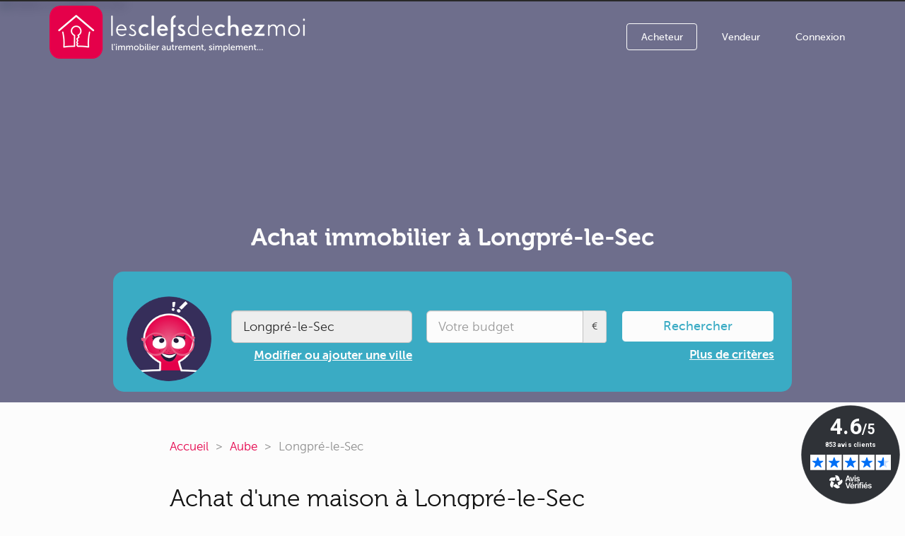

--- FILE ---
content_type: text/html; charset=utf-8
request_url: https://www.lesclefsdechezmoi.fr/achat-immobilier/aube/longpre-le-sec/
body_size: 8920
content:
<!DOCTYPE html>
<html lang="fr">

<head>
    
        
<!-- Google tag Analytics 4 (gtag.js) -->
<script>
// Define dataLayer and the gtag function.
window.dataLayer = window.dataLayer || [];
function gtag(){dataLayer.push(arguments);}

// Default ad_storage to 'denied' as a placeholder
// Determine actual values based on your own requirements
gtag('consent', 'default', {
  'ad_storage': 'denied',
  'ad_user_data': 'denied',
  'ad_personalization': 'denied',
  'analytics_storage': 'denied',
  'wait_for_update': 500
});
gtag('set', 'url_passthrough', true);
gtag('set', 'content_group', 'static.seo');
</script>

<script async src="https://www.googletagmanager.com/gtag/js?id=G-XF441KF7BB"></script>

<script>
  window.dataLayer = window.dataLayer || [];
  function gtag(){dataLayer.push(arguments);}
  gtag('js', new Date());

  gtag('config', 'G-XF441KF7BB');
  
    gtag('config', 'AW-859165747');
  

</script>
<script type="text/plain" data-consent="ganalytics-advanced">
    window.dataLayer = window.dataLayer || [];
    function gtag(){dataLayer.push(arguments);}
    gtag('consent', 'update', {
      'analytics_storage': 'granted'
    });
</script>
<script type="text/plain" data-consent="ganalytics-pub">
    window.dataLayer = window.dataLayer || [];
    function gtag(){dataLayer.push(arguments);}
    gtag('consent', 'update', {
      'ad_storage': 'granted',
      'ad_user_data': 'granted'
    });
</script>
<script type="text/plain" data-consent="adsense-perso">
    window.dataLayer = window.dataLayer || [];
    function gtag(){dataLayer.push(arguments);}
    gtag('consent', 'update', {
      'ad_personalization': 'granted'
    });
</script>



    
    
    <title>Achat maison à Longpré-le-Sec (10)</title>
    <meta charset="utf-8" />
    <meta http-equiv="X-UA-Compatible" content="IE=edge, chrome=1" />
    <meta name="viewport" content="width=device-width, initial-scale=1.0, maximum-scale=1, minimum-scale=1, user-scalable=no" />

    <link rel="apple-touch-icon" sizes="180x180" href="https://www.lesclefsdechezmoi.fr/images/app-icons/apple-touch-icon.png?v=XBy3NbeByW">
    <link rel="icon" type="image/png" sizes="32x32" href="https://www.lesclefsdechezmoi.fr/images/app-icons/favicon-32x32.png?v=XBy3NbeByW">
    <link rel="icon" type="image/png" sizes="16x16" href="https://www.lesclefsdechezmoi.fr/images/app-icons/favicon-16x16.png?v=XBy3NbeByW">
    <link rel="manifest" href="https://www.lesclefsdechezmoi.fr/images/app-icons/site.webmanifest?v=XBy3NbeByW">
    <link rel="mask-icon" href="https://www.lesclefsdechezmoi.fr/images/app-icons/safari-pinned-tab.svg?v=XBy3NbeByW" color="#e5004a">
    <link rel="shortcut icon" href="https://www.lesclefsdechezmoi.fr/images/app-icons/favicon.ico?v=XBy3NbeByW">

    <meta name="apple-mobile-web-app-title" content="Les Clefs de Chez Moi">
    <meta name="application-name" content="Les Clefs de Chez Moi">
    <meta name="msapplication-TileColor" content="#b91d47">
    <meta name="msapplication-config" content="https://www.lesclefsdechezmoi.fr/images/app-icons/browserconfig.xml?v=XBy3NbeByW">
    <meta name="theme-color" content="#ffffff">

    
        <meta name="description" content="Maisons
en vente à Longpré-le-Sec (10) : découvrez le 1er site intelligent qui cherche pour vous le bon coin pour se loger avec tous les appartements et maisons à vendre">
        <meta name="robots" content="index, follow">
        <link rel="canonical" href="https://www.lesclefsdechezmoi.fr/achat-immobilier/aube/longpre-le-sec/">
        <meta property="og:title" content="Achat maison à Longpré-le-Sec (10)">
        <meta property="og:image" content="https://upload.wikimedia.org/wikipedia/commons/thumb/6/6d/Longpr%C3%A9-le-sec2005.jpg/768px-Longpr%C3%A9-le-sec2005.jpg">
        <meta property="og:image:height" content="576">
        <meta property="og:image:width" content="768">
        <meta property="og:site_name" content="Les Clefs de Chez Moi">
        <meta property="og:description" content="Maisons
en vente à Longpré-le-Sec (10) : découvrez le 1er site intelligent qui cherche pour vous le bon coin pour se loger avec tous les appartements et maisons à vendre">
        <meta property="og:url" content="https://www.lesclefsdechezmoi.fr/achat-immobilier/aube/longpre-le-sec/">
        <meta property="og:type" content="article">
        <meta name="twitter:card" content="summary_large_image">
        <meta name="twitter:site" content="@lcdcm_immo">
        <meta name="twitter:title" content="Achat maison à Longpré-le-Sec (10)">
        <meta name="twitter:description" content="Maisons
en vente à Longpré-le-Sec (10) : découvrez le 1er site intelligent qui cherche pour vous le bon coin pour se loger avec tous les appartements et maisons à vendre">
        <meta name="twitter:image" content="https://upload.wikimedia.org/wikipedia/commons/thumb/6/6d/Longpr%C3%A9-le-sec2005.jpg/768px-Longpr%C3%A9-le-sec2005.jpg">

<script type="application/ld+json">{"@context": "https://schema.org","@type": "BreadcrumbList","itemListElement": [{"@type": "ListItem","position": 1,"name": "Accueil","item": "https://www.lesclefsdechezmoi.fr"},{"@type": "ListItem","position": 2,"name": "Aube","item": "https://www.lesclefsdechezmoi.fr/achat-immobilier/aube/"},{"@type": "ListItem","position": 3,    "name": "Longpré-le-Sec"
}]}</script>


    <link rel="stylesheet" href="/styles/lib-17d7143f42.css">
    <link rel="stylesheet" href="/styles/theme-3c9d41c0ab.css">
    <link rel="stylesheet" href="/styles/static-ceb84da914.css">
    <link rel="stylesheet" href="/styles/skin-b6d72141c9.css">

    <link rel="preload" href="/fonts/Museo700-Regular-webfont.woff" as="font" type="font/woff" crossorigin>
    <link rel="preload" href="/fonts/shadows-into-light-two-v8-latin-regular.woff2" as="font" type="font/woff2" crossorigin>
    <link rel="preload" href="/fonts/MuseoSans_500-webfont.woff" as="font" type="font/woff" crossorigin>
    <link rel="preload" href="/fonts/MuseoSans_700-webfont.woff" as="font" type="font/woff" crossorigin>
    <link rel="preload" href="/fonts/MuseoSans_300-webfont.woff" as="font" type="font/woff" crossorigin>
    <link rel="preload" href="/fonts/MuseoSans_500_Italic-webfont.woff" as="font" type="font/woff" crossorigin>
    <link rel="preload" href="/fonts/Museo300-Regular-webfont.woff" as="font" type="font/woff" crossorigin>
    <link rel="preload" href="/fonts/Museo500-Regular-webfont.woff" as="font" type="font/woff" crossorigin>
    <link rel="preload" href="/fonts/fontawesome-webfont.woff2?v=4.7.0" as="font" type="font/woff2" crossorigin>
    <link rel="preconnect" href="https://d147o3bvayp01f.cloudfront.net">

    

<!-- Google AdSense -->
<script async src="https://pagead2.googlesyndication.com/pagead/js/adsbygoogle.js"></script>
<script>
(adsbygoogle=window.adsbygoogle||[]).requestNonPersonalizedAds=1;
(adsbygoogle=window.adsbygoogle||[]).pauseAdRequests=1;
</script>
<!-- End Google AdSense -->




    
    
</head>

<body class="dark-menu with-bg-first-section blog">
    <div id="modal-generic-backdrop" class="modal-backdrop modal-generic-backdrop"></div>
    <div class="body">
        
        <div class="header-container header-classic">
            <header id="header">
    <div class="container">
        <div class="row">
            <div class="logo-container col-xs-9 col-sm-5">
                <a href="/" class="logo" title="L'achat immobilier avec Les Clefs de Chez Moi">
                    
                        <picture>
                            <!--[if IE 9]><audio><![endif]-->
                            <source srcset="https://www.lesclefsdechezmoi.fr/images/logo/logo-white-xs-193w.png 193w, https://www.lesclefsdechezmoi.fr/images/logo/logo-white-xs-386w.png 386w" media="(max-width: 767px)" sizes="193px">
                            <source srcset="https://www.lesclefsdechezmoi.fr/images/logo/logo-white-o-265w.png 265w, https://www.lesclefsdechezmoi.fr/images/logo/logo-white-o-530w.png 530w" media="(max-width: 991px)" sizes="265px">
                            <source srcset="https://www.lesclefsdechezmoi.fr/images/logo/logo-white-o-362w.png 362w, https://www.lesclefsdechezmoi.fr/images/logo/logo-white-o-724w.png 724w" sizes="362px">
                            <!--[if IE 9]></audio><![endif]-->
                            <img src="https://www.lesclefsdechezmoi.fr/images/logo/logo-white-o-265w.png" alt="Les Clefs de Chez Moi">
                        </picture>
                    
                </a>
            </div>
            <div class="nav-container col-xs-3 col-sm-7">
                    <nav>
                        <ul class="nav nav-pills hidden-xs hidden-sm">

                            <li class="active" >
                                <a disabled="disabled" class="disabled" href="/" title="Trouver mon appartement ou ma maison idéale">Acheteur</a>
                            </li>
                            <li >
                                <a  href="/vendeurs.html" title="Trouver la meilleure agence immobilière pour vendre ma maison ou mon appartement">Vendeur</a>
                            </li>

                            <li class="noauth-visible">
                                <a rel="nofollow" href="/b/login/log" title="Connexion à votre espace perso">Connexion</a>
                            </li>
                            <li class="filled auth-visible">
                                <a rel="nofollow" href="" class="lnk-auth-replaced"></a>
                            </li>
                        </ul>
                        <div class="visible-xs-block visible-sm-block">
                            
                                <a class="btn btn-default" rel="nofollow" onclick="toggleAsideMenu();" title="Menu">
                                    <i class="fa fa-bars fa-fw"></i>
                                </a>
                            
                        </div>
                    </nav>

            </div>
        </div>
    </div>
</header>

        </div>
        
        <main class="">
            

<div class="blog-city">
        <div class="first-section bigger-height">
            <div class="section-bg img-cover-container">
                <img loading="lazy"
                     src="https://upload.wikimedia.org/wikipedia/commons/thumb/6/6d/Longpr%C3%A9-le-sec2005.jpg/300px-Longpr%C3%A9-le-sec2005.jpg"
                     sizes="100vw" alt="Habiter à Longpré-le-Sec">
            </div>
        <div class="first-section-inner"></div>
    </div>
        <div class="blog-page city">

<header>
    <div class="blog-head-inner center">
        <div class="block-wide">
            <h1>Achat immobilier à Longpré-le-Sec</h1>
    <div class="blog-chat-form">
        <form name="chatform" action="/b/auth/new/projects/new/chat/criteria" method="get" novalidate rel="nofollow">
            <input type="hidden" name="pc" value="C-10205">
            <div class="row">
                <div class="col-sm-3 col-md-2 hidden-xs center">
                    <img class="img-avatar circle astuce" sizes="120px" alt="L'Intelligence Artificielle pour votre achat immobilier" src="/images/lia/circle-astuce-168w.png" srcset="/images/lia/circle-astuce-54w.png 54w,/images/lia/circle-astuce-84w.png 84w,/images/lia/circle-astuce-108w.png 108w,/images/lia/circle-astuce-168w.png 168w,/images/lia/circle-astuce-270w.png 270w,/images/lia/circle-astuce-400w.png 400w">
                </div>
                <div class="col-sm-9 col-md-7">
                    <div class="row">
                        <div class="col-sm-6 form-group form-group-lg text-right">
                            <input type="text" class="form-control push-bottom-smaller" name="city" placeholder="Ville" value="Longpré-le-Sec" readonly onclick="document.chatform.submit();">
                            <a rel="nofollow" onclick="document.chatform.submit();" class="underlined white-color bold">Modifier ou ajouter une ville</a>
                        </div>
                        <div class="col-sm-6 form-group form-group-lg">
                            <div class="input-group">
                                <input name="pb" type="number" class="form-control" autocorrect="off" autocomplete="off" spellcheck="false" autocapitalize="none" placeholder="Votre budget">
                                <div class="input-group-addon">€</div>
                            </div>
                        </div>
                    </div>
                </div>
                <div class="form-group col-sm-9 col-md-3 text-right">
                    <button type="submit" class="btn btn-block btn-lg btn-default alternative-color push-bottom-smaller">Rechercher</button>
                    <a class="underlined white-color bold" rel="nofollow" onclick="document.chatform.submit();">Plus de critères</a>
                </div>
            </div>
        </form>
    </div>
        </div>
    </div>
</header>
            <div class="blog-content">
<ol class="breadcrumb">
    <li><a href="https://www.lesclefsdechezmoi.fr" title="L'intelligence artificielle dans l'immobilier">Accueil</a></li>
    <li><a rel="nofollow" href="https://www.lesclefsdechezmoi.fr/achat-immobilier/aube/" title="L'immobilier du département Aube">Aube</a></li>
    <li class="active">Longpré-le-Sec</li>
</ol>
<section>
    <h2>
        Achat d'une maison à Longpré-le-Sec
    </h2>
    <p>
        Vous avez décidé de <strong>vivre à Longpré-le-Sec</strong>, d'y <strong>acheter votre bien immobilier</strong>&nbsp;?

            Sachez que pour se loger à Longpré-le-Sec, vous devrez opter pour l'<strong>achat d'une maison</strong>.<br>
            En effet dans cette commune, 100% des <strong>résidences</strong> sont des <strong>maisons</strong>.

    </p>
    <div class="pub-block">
        <ins class="adsbygoogle pub-ins pub-article "
             data-ad-layout="in-article"
             data-ad-format="fluid"
             data-ad-client="ca-pub-7792318350410297"
             data-ad-slot="6878134230"></ins>
     </div>
    <script>
         (adsbygoogle = window.adsbygoogle || []).push({});
    </script>
    <p>
        <strong>Acheter une maison ou un appartement</strong> est souvent le projet d'une vie.<br>
        Mais si vous êtes en train de lire ces lignes, alors vous êtes bien tombé&nbsp;!<br>
        Du <strong>studio</strong> avec une kitchenette au <strong>duplex</strong> avec sa terrasse, de la petite <strong>maison de ville</strong> à la <strong>villa</strong> avec son grand salon et son garage,
        Lia est la seule intelligence artificielle qui cherche et trouve pour vous le bien de vos rêves.<br>
        Et si cette <strong>maison ou cet appartement idéal</strong> n'existe pas ou est inaccessible, ses astuces seront là pour orienter et vous aider&nbsp;!!!
    </p>
    <p class="register-link center">
    <a href="/b/auth/new/projects/new/chat/criteria?pc=C-10205&"
       rel="nofollow"
       title="Acheter à Longpré-le-Sec"
       class="btn btn-primary lnk-auth-replaced wrap-enabled ">
        Je lance ma recherche immobilière à Longpré-le-Sec&nbsp;!
    </a>
    </p>

    <p class="push-top">
        Vous trouverez sur cette page ce que vous devez savoir avant de sauter le pas de <strong>l'achat immobilier à Longpré-le-Sec</strong>.
    </p>
</section>

<section class="announce block-full">
    <div class="container">
            <div class="row">
                    <a  class="hidden-xs" href="/vendeurs.html" title="Trouver la meilleure agence immobilière pour vendre ma maison ou mon appartement"><img loading="lazy" sizes="(max-width: 991px) 250px, (max-width: 1199px) 175px, 160px" alt="Trouvez la meilleure agence pour votre bien à vendre." src="/images/sellers/yellow/home1-people-2-400w.jpg" srcset="/images/sellers/yellow/home1-people-2-210w.jpg 210w, /images/sellers/yellow/home1-people-2-400w.jpg 400w"></a>
                    <div class="slogan col-xs-12 col-sm-offset-4 col-sm-8 col-md-offset-2 col-md-7 xs-center" >
                            <p class="lbl"><span class="darkgrey-color label label-lg label-primary">Nouveau&nbsp;!</span>
                            </p>
                            <h2 class="push-bottom-small">Vous voulez vendre un bien immobilier&nbsp;?
                            </h2>
                            <p class="txt" >
                                    Désormais notre I.A. vous aide à trouver l'agence qui saura le vendre mieux et plus vite&nbsp;!
                            </p>
                    </div>
                    <div class="col-xs-12 col-sm-offset-4 col-sm-8 col-md-offset-0 col-md-3 center">
                            <a href="/vendeurs.html" title="Trouver la meilleure agence immobilière pour vendre ma maison ou mon appartement" class="btn btn-default btn-xlg">Trouver une agence <br class="hidden-sm">pour vendre mon bien</a>
                    </div>
            </div>
    </div>
</section>

<section>
    <h2>En savoir plus sur les habitants de Longpré-le-Sec avant son achat immo</h2>
    <p>
        Au dernier recensement, <strong>Longpré-le-Sec</strong> comptait 71 habitants ce qui correspond à une densité de <strong>4 hab/km²</strong>
    </p>
    <div class="pub-block">
        <ins class="adsbygoogle pub-ins pub-article "
             data-ad-layout="in-article"
             data-ad-format="fluid"
             data-ad-client="ca-pub-7792318350410297"
             data-ad-slot="6878134230"></ins>
     </div>
    <script>
         (adsbygoogle = window.adsbygoogle || []).push({});
    </script>
    <p>
            Avec une moyenne d'âge de 49 ans la population de Longpré-le-Sec appartient à la tranche haute des moyennes d'âge.<br>
            Un havre de paix pour y <strong>acheter son appartement ou sa maison</strong>&nbsp;?
    </p>

<div class="row">
            <div class="col-sm-3 col-xs-6 icon-box">
            <span class="box-icon">
                <i class="fa fa-user-o"></i>
            </span>
            <span class="box-main">
                <strong>71</strong>
            </span>
            <span class="box-sub">
                habitants
            </span>
        </div>
        <div class="col-sm-3 col-xs-6 icon-box">
            <span class="box-icon">
                <i class="fa fa-battery-full"></i>
            </span>
            <span class="box-main">
                17%
            </span>
            <span class="box-sub">
                moins de 20 ans
            </span>
        </div>
        <div class="col-sm-3 col-xs-6 icon-box">
            <span class="box-icon">
                <i class="fa fa-battery-three-quarters"></i>
            </span>
            <span class="box-main">
                46%
            </span>
            <span class="box-sub">
                de 20 à 60 ans
            </span>
        </div>
        <div class="col-sm-3 col-xs-6 icon-box">
            <span class="box-icon">
                <i class="fa fa-battery-half"></i>
            </span>
            <span class="box-main">
                37%
            </span>
            <span class="box-sub">
                plus de 60 ans
            </span>
        </div>
</div>
    <p>
       Voici la répartitions des catégories socio-professionnelles à Longpré-le-Sec&nbsp;:
       <ul>
         <li>chefs d'entreprises et cadres : <strong>60 %</strong></li>
         <li>employés et ouvriers : <strong>40 %</strong></li>
         <li>sans emploi : <strong>0 %</strong></li>
         <li>retraités : <strong>23 %</strong></li>
       </ul>
    </p>
    <p>
            Parmi les <strong>71</strong> habitants de Longpré-le-Sec, <strong>36 %</strong> travaillent dans la commune même.
    </p>
</section>

<section>
    <h2>Longpré-le-Sec, locataires ou propriétaires&nbsp;?</h2>
    <p>
            La majorité de la population est propriétaire de son <strong>logement à Longpré-le-Sec</strong>.<br>
            Quand on regarde les chiffres, on s'aperçoit que plus de 81% des habitants sont <strong>propriétaires</strong> de leur <strong>bien immobilier</strong>.<br>
            Cela tombe bien, si vous voulez <strong>acheter l'appartement</strong> ou <strong>la maison</strong> de vos rêves, <span class="lesclefs">les<b>clefs</b>de<b>chez</b>moi</span> et Lia sont là pour vous aider !!!

    </p>
    <p class="register-link center">
    <a href="/b/auth/new/projects/new/chat/criteria?pc=C-10205&"
       rel="nofollow"
       title="Achat immobilier à Longpré-le-Sec"
       class="btn btn-primary lnk-auth-replaced wrap-enabled ">
        Démarrer ma recherche immobilière à Longpré-le-Sec&nbsp;!
    </a>
    </p>


</section>

<section class="blog-re-listing">

</section>

<section>
    <h2>Informations pratiques sur Longpré-le-Sec</h2>

<div class="row">
    </div>
</section>

<section>
    <h2>Les établissements scolaires et crèches à Longpré-le-Sec</h2>
    <p>
            Si vous avez des enfants ou que vous projetez d'en avoir, sachez, avant l'achat de votre appartement ou de votre maison, qu'il n'y a ni crèche ni établissement scolaire à Longpré-le-Sec.
    </p>

<div class="row">
    </div>
</section>
<section>
    <h2>Les espaces verts à Longpré-le-Sec</h2>
    <p>
            Longpré-le-Sec compte différents espaces verts représentant <strong>100 %</strong> de la surface totale.<br>
            Si vous ne possédez pas un coin de verdure dans votre <strong>maison ou appartement</strong>, vous pourrez donc profiter tout de même d'un peu de nature près de chez vous&hellip;
    </p>
</section>
<section>
    <h2>Vous souhaitez acheter à Longpré-le-Sec&nbsp;?</h2>
    <p>
        Sur <span class="lesclefs">les<b>clefs</b>de<b>chez</b>moi</span>, <strong>Lia est la seule intelligence artificielle</strong> qui déniche les annonces correspondant à vos critères et à vos attentes précises, quelle que soit votre <strong>recherche immobilière</strong>.
    </p>
    <p>
      A la recherche d'un <strong>appartement</strong>, d'un <strong>investissement locatif</strong>, d'une <strong>résidence secondaire</strong> ou d'une <strong>maison</strong> neuve à acheter, elle est là pour trouver à votre place ce que vous désirez.<br>
      Il ne lui prendra pas plus de 30 secondes pour vous proposer les <strong>annonces immobilières</strong> les plus pertinentes pour votre recherche.
    </p>
    <p class="register-link center">
    <a href="/b/auth/new/projects/new/chat/criteria?pc=C-10205&"
       rel="nofollow"
       title="Achat immobilier à Longpré-le-Sec"
       class="btn btn-primary lnk-auth-replaced wrap-enabled ">
        Démarrer ma recherche à Longpré-le-Sec&nbsp;!
    </a>
    </p>
</section>

            </div>
<footer>
    <hr>
    <div class="blog-related">
        <h2>Le marché immobilier à Longpré-le-Sec et alentours</h2>
        <ul class="columns-list">
                <li>
                    <a href="/achat-immobilier/aube/longpre-le-sec/appartements/" title="Appartements en vente à Longpré-le-Sec">
                        Appartements en vente à Longpré-le-Sec
                    </a>
                </li>
                <li>
                    <a href="/achat-immobilier/aube/longpre-le-sec/maisons/" title="Maisons en vente à Longpré-le-Sec">
                        Maisons en vente à Longpré-le-Sec
                    </a>
                </li>

            <li class="push-top-small">
                    <a rel="nofollow" href="/achat-immobilier/aube/" title="Achat immobilier - Aube">
                        L'achat immobilier dans d'autres villes du département <strong>Aube</strong>
                    </a>
            </li>
        </ul>
    </div>
    <div class="pub-block">
        <ins class="adsbygoogle pub-ins pub-display "
             data-ad-format="auto" data-full-width-responsive="true"
             data-ad-client="ca-pub-7792318350410297" data-ad-slot="4804611028" ></ins>
        <script>
             (adsbygoogle = window.adsbygoogle || []).push({});
        </script>
    </div>
</footer>
        </div>
</div>

        </main>
         <footer id="footer">
    <div class="container">
        <div class="row">
            <div class="col-sm-4">
                <p class="titled">VOUS, particuliers&nbsp;:</p>
                <ul class="list list-unstyled">
                    <li>
                        <i class="fa fa-caret-right"></i> <a href="https://www.lesclefsdechezmoi.fr" title="Acheter mon appartement ou ma maison idéale">Acheter sa maison ou <span class="hidden-sm">son appartement</span><span class="visible-sm-inline">son appart</span></a>
                    </li>
                    <li>
                        <i class="fa fa-caret-right"></i> <a href="https://www.lesclefsdechezmoi.fr/vendeurs.html" title="Trouver la meilleure agence immobilière pour vendre ma maison ou mon appartement">Vendre un bien immobilier</a>
                    </li>
                    <li>
                        <i class="fa fa-caret-right"></i> <a rel="nofollow" href="https://www.lesclefsdechezmoi.fr/articles/principe/" title="Trouvez votre appartement ou votre maison avec Les Clefs de Chez Moi">En savoir plus</a>
                    </li>
                    <li>
                        <i class="fa fa-caret-right"></i> <a rel="nofollow" href="https://www.lesclefsdechezmoi.fr/b/login/log" title="Connexion à votre espace perso">Connexion à votre espace perso</a>
                    </li>
                    <li>
                        <i class="fa fa-caret-right"></i> <a href="https://www.lesclefsdechezmoi.fr/articles/" title="Nos articles sur l'immobilier">Le plein d'infos dans nos articles</a>
                    </li>
                </ul>
            </div>
            <div class="col-sm-4">
                <p class="titled">VOUS, professionnels&nbsp;:</p>
                <ul class="list list-unstyled">
                    <li>
                        <i class="fa fa-caret-right"></i> <a rel="nofollow" href="https://www.lesclefsdechezmoi.fr/pros.html" title="Le service pour les professionnels de l'immobilier">Le service pour les pros</a>
                    </li>
                    <li>
                        <i class="fa fa-caret-right"></i> <a rel="nofollow" href="https://www.lesclefsdechezmoi.fr/pros.html#contact-us" title="Demande d'informations">Demande d'informations</a>
                    </li>
                    <li>
                        <i class="fa fa-caret-right"></i> <a rel="nofollow" href="https://www.lesclefsdechezmoi.fr/c/login/log" title="Connexion à votre espace professionnel">Connexion à votre espace pro</a>
                    </li>
                </ul>
            </div>
            <div class="col-sm-4">
                <p class="titled">NOUS contacter&nbsp;:</p>
                <div class="follow-links">
                    <a rel="nofollow noopener" class="btn btn-social-icon btn-twitter" href="https://twitter.com/lcdcm_immo" target="_blank" title="Suivez-nous sur twitter">
                        <span class="fa fa-twitterx"></span>
                    </a>
                    <a rel="nofollow noopener" class="btn btn-social-icon btn-facebook" href="https://www.facebook.com/lesclefsdechezmoi" target="_blank" title="Suivez-nous sur facebook">
                        <span class="fa fa-facebook"></span>
                    </a>
                    <a rel="nofollow noopener" class="btn btn-social-icon btn-instagram" href="https://www.instagram.com/lcdcm/" target="_blank" title="Suivez-nous sur Instagram">
                        <span class="fa fa-instagram"></span>
                    </a>
                    <a rel="nofollow noopener" class="btn btn-social-icon btn-pinterest" href="https://www.pinterest.fr/lesClefsdeChezmoi/" target="_blank" title="Suivez-nous sur Pinterest">
                        <span class="fa fa-pinterest"></span>
                    </a>
                    <a rel="nofollow noopener" class="btn btn-social-icon btn-linkedin" href="https://www.linkedin.com/company/les-clefs-de-chez-moi" target="_blank" title="Suivez-nous sur linkedin">
                        <span class="fa fa-linkedin"></span>
                    </a>
                </div>
                <p class="follow-links">
                    <a rel="nofollow" class="push-right" href="mailto:contact@lcdcm.fr" title="Contactez-nous par email"><i class="fa fa-envelope fa-lg"></i></a> <a rel="nofollow" href="mailto:contact@lcdcm.fr" title="Contactez-nous par email">contact@lcdcm.fr</a>
                </p>
            </div>
        </div>
        <div class="row">
            <p class="emphasize-more center push-top">
                <a rel="nofollow" href="https://www.lesclefsdechezmoi.fr/articles/recrutement/index.html" title="Offres d'emploi"><span class="lesclefs">les<b>clefs</b>de<b>chez</b>moi</span> recrute&nbsp;! Envie de nous rejoindre&nbsp;? C'est par ici que ça se passe.</a>
            </p>
        </div>
    </div>
    <div class="footer-blabla">
        <div class="container">
            <p class="hidden-xs hidden-sm">
                Dès le début de cette aventure, notre but a été d'apporter un vrai service de qualité et non un simple site de consultation de petites annonces. On espère sincèrement que vous aurez autant de plaisir et de satisfaction à l'utiliser que nous en avons eu à le concevoir&hellip;
            </p>
            <p>
                &hellip;<span class="hidden-xs hidden-sm"> mais bon,</span> si jamais il y a un truc qui vous chiffonne ou une amélioration à suggérer, n'hésitez surtout pas : <a rel="nofollow" href="mailto:contact@lcdcm.fr?subject=Retours%20utilisateurs" title="Vos retours par email">contact@lcdcm.fr</a>. C'est promis, on vous lira.
            </p>
        </div>
    </div>
    <div class="footer-copyright">
        <div class="container">
            <p>© 2025 — Les Clefs de chez Moi — <a rel="nofollow" href="https://www.lesclefsdechezmoi.fr/cgu.html" title="Mentions légales et Conditions Générales d'Utilisation" class="nowrap">Mentions légales et CGU</a> — <a rel="nofollow" href="https://www.lesclefsdechezmoi.fr/confidentialite.html" title="Politique de confidentialité et de protection des données à caractère personnel" class="nowrap">Politique de confidentialité</a> — <a rel="nofollow" class="ccb__edit" title="Paramétrage des cookies">Cookies</a></p>
        </div>
    </div>

    <div class="footer-ratings">
        <div class="ratings-widget-container square">
            <div id="f9a50b60-30e8-4cc5-bbd9-2e1fb18116c1"></div><script async charset="utf-8" src="https://widgets.rr.skeepers.io/generated/792903d7-3279-5c94-19be-50ff798c2439/f9a50b60-30e8-4cc5-bbd9-2e1fb18116c1.js"></script>
        </div>
    </div>

</footer>
 
         <div id="header-aside-menu-backdrop" class="aside-backdrop" onclick="toggleAsideMenu();"></div>
<div id="header-aside-menu" class="aside right css-anim" tabindex="-1" role="dialog">
    <div class="aside-dialog">
        <div class="aside-content">
            <div class="aside-header">
                <h5 class="aside-title">Menu</h5>
            </div>
            <div class="list-group no-border">
                <a class="list-group-item skin-color disabled" disabled="disabled" href="/" title="Trouver mon appartement ou ma maison idéale">
                    <i class="fa fa-search fa-fw"></i>Acheteur
                </a>
                <a class="list-group-item" href="/vendeurs.html" title="Trouver une agence pour sa vente immobilière">
                    <i class="fa fa-handshake-o fa-fw"></i>Vendeur
                </a>
                <hr class="shorter">
            </div>
            <div class="noauth-visible list-group no-border">
                <a class="list-group-item" rel="nofollow" href="/b/login/log" title="Connexion à votre espace perso">
                    <i class="fa fa-user fa-fw"></i>Connexion à mon compte
                </a>
            </div>
            <div class="auth-visible list-group no-border">
                <a class="list-group-item lnk-auth-replaced-notxt" rel="nofollow">
                    <i class="fa fa-user fa-fw"></i>Retour à mon compte
                </a>
            </div>
        </div>
    </div>
</div>
 
    </div>

    <script src="/js/policyconsent-c38f9be545.js"></script>

    <script src="/js/vanilla-5543f00e71.js" async defer></script>

    
    <script async charset="utf-8" src="https://widgets.rr.skeepers.io/generated/792903d7-3279-5c94-19be-50ff798c2439/ddfc35f7-3a43-496f-9098-5c00cb1ec94b.js"></script>    
     
    

<!-- Google AdSense -->
<script type="text/plain" data-consent="adsense-perso">
    (adsbygoogle=window.adsbygoogle||[]).requestNonPersonalizedAds=0;
</script>
<script type="text/plain" data-consent="adsense">
    (adsbygoogle=window.adsbygoogle||[]).pauseAdRequests=0;
</script>
<!-- End Google AdSense -->



</body>




</html>


--- FILE ---
content_type: text/html; charset=utf-8
request_url: https://www.google.com/recaptcha/api2/aframe
body_size: 183
content:
<!DOCTYPE HTML><html><head><meta http-equiv="content-type" content="text/html; charset=UTF-8"></head><body><script nonce="paeLQKC1IcHPSNgx2_upMA">/** Anti-fraud and anti-abuse applications only. See google.com/recaptcha */ try{var clients={'sodar':'https://pagead2.googlesyndication.com/pagead/sodar?'};window.addEventListener("message",function(a){try{if(a.source===window.parent){var b=JSON.parse(a.data);var c=clients[b['id']];if(c){var d=document.createElement('img');d.src=c+b['params']+'&rc='+(localStorage.getItem("rc::a")?sessionStorage.getItem("rc::b"):"");window.document.body.appendChild(d);sessionStorage.setItem("rc::e",parseInt(sessionStorage.getItem("rc::e")||0)+1);localStorage.setItem("rc::h",'1769735857631');}}}catch(b){}});window.parent.postMessage("_grecaptcha_ready", "*");}catch(b){}</script></body></html>